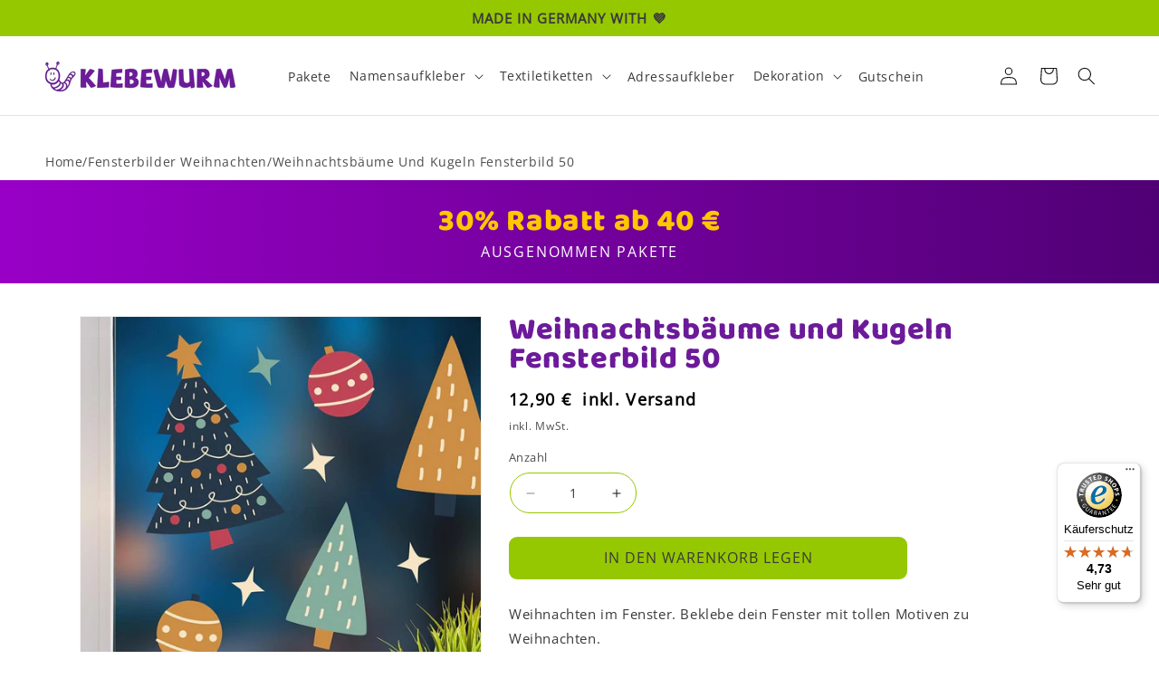

--- FILE ---
content_type: text/css
request_url: https://klebewurm.de/cdn/shop/t/6/assets/shopify-policy.css?v=83363406832494141261695061799
body_size: -433
content:
.shopify-policy__container{max-width:var(--page-width);margin:0 auto 64px;padding:0 1.5rem}.shopify-policy__container .secondary-page-layout__wrap div:not(:last-child){margin-bottom:24px}.shopify-policy__container .secondary-page-layout__wrap p:not(:last-child){margin-bottom:12px}.shopify-policy__container h1{display:none}.shopify-policy__container h3{font-size:30px;line-height:1.2;margin-top:12px;margin-bottom:24px}.shopify-policy__container h5{font-family:Baloo2-ExtraBold!important;font-size:15px;line-height:1.5;margin-bottom:24px}.shopify-policy__container h6{font-family:Baloo2-ExtraBold!important;font-size:15px;line-height:1.5;color:rgb(var(--color-od-dark-gray));margin-bottom:8px}.shopify-policy__container p{font-size:14px;color:rgb(var(--color-od-dark-gray))}@media screen and (min-width: 750px){.shopify-policy__container{padding:0 5rem}.shopify-policy__container h3{font-size:42px}.shopify-policy__container h5{font-size:20px}.shopify-policy__container h6{font-size:18px}.shopify-policy__container p{font-size:15px}}
/*# sourceMappingURL=/cdn/shop/t/6/assets/shopify-policy.css.map?v=83363406832494141261695061799 */


--- FILE ---
content_type: text/css
request_url: https://klebewurm.de/cdn/shop/t/6/assets/section-product-description-rating-toggle.css?v=164417501132398382641698345078
body_size: -537
content:
.section-product-description-rating-toggle .product__description.rte {
  font-size: 15px;
  font-family: 'OpenSans-Regular';
  color: #3a3a3a;
}

.section-product-description-rating-toggle .product__description.rte h2 {
  font-size: 30px;
  margin-bottom: 12px;
}

@media screen and (min-width: 990px) {
  .section-product-description-rating-toggle .product__description.rte {
    font-size: 16px;
  }

  .section-product-description-rating-toggle .product__description.rte h2 {
    font-size: 34px;
  }
}


--- FILE ---
content_type: text/css
request_url: https://klebewurm.de/cdn/shop/t/6/assets/component-list-menu.css?v=125006206782434992541691500153
body_size: -361
content:
.list-menu--right{right:0}.list-menu--disclosure{position:absolute;top:calc(100% + 23px);min-width:100%;width:20rem;border:1px solid rgba(var(--color-foreground),.2)}.list-menu--disclosure:focus{outline:none}.list-menu__item--active{text-underline-offset:.3rem}.list-menu__item--active:hover{text-decoration-thickness:.2rem}.list-menu--disclosure.localization-selector{max-height:18rem;overflow:auto;width:10rem;padding:.5rem}
/*# sourceMappingURL=/cdn/shop/t/6/assets/component-list-menu.css.map?v=125006206782434992541691500153 */


--- FILE ---
content_type: text/javascript
request_url: https://widgets.trustedshops.com/js/X2F783DDA502338DC2B6D90A3859B78A0.js
body_size: 1467
content:
((e,t)=>{const a={shopInfo:{tsId:"X2F783DDA502338DC2B6D90A3859B78A0",name:"klebewurm.de",url:"klebewurm.de",language:"de",targetMarket:"DEU",ratingVariant:"WIDGET",eTrustedIds:{accountId:"acc-48145801-c9c8-411c-a625-3fa64f809079",channelId:"chl-a5b0a1ec-c24e-4111-a22c-99e9f43ac7a7"},buyerProtection:{certificateType:"CLASSIC",certificateState:"PRODUCTION",mainProtectionCurrency:"EUR",classicProtectionAmount:100,maxProtectionDuration:30,plusProtectionAmount:2e4,basicProtectionAmount:100,firstCertified:"2024-10-04 10:42:30"},reviewSystem:{rating:{averageRating:4.73,averageRatingCount:1834,overallRatingCount:4824,distribution:{oneStar:47,twoStars:23,threeStars:36,fourStars:163,fiveStars:1565}},reviews:[{average:5,buyerStatement:"Alles Prima, Sticker halten gut und überleben auch jahrelange Spülgänge in der Spülmaschine. Ebenso die Sticker für Kleidung.",rawChangeDate:"2026-01-15T14:33:45.000Z",changeDate:"15.1.2026",transactionDate:"7.1.2026"},{average:5,buyerStatement:"Alles super",rawChangeDate:"2026-01-15T11:20:56.000Z",changeDate:"15.1.2026",transactionDate:"5.1.2026"},{average:5,buyerStatement:"Man kann es nach eigenen Wünschen anpassen. Das gefällt unserem Sohn besonders gut. Geschmäcker ändern sich mit der Zeit und somit wird es nie langweilig, neue Sticker herzustellen.",rawChangeDate:"2026-01-14T21:43:34.000Z",changeDate:"14.1.2026",transactionDate:"7.1.2026"}]},features:["MARS_REVIEWS","MARS_EVENTS","DISABLE_REVIEWREQUEST_SENDING","MARS_QUESTIONNAIRE","MARS_PUBLIC_QUESTIONNAIRE","SHOP_CONSUMER_MEMBERSHIP","GUARANTEE_RECOG_CLASSIC_INTEGRATION","PRODUCT_REVIEWS"],consentManagementType:"OFF",urls:{profileUrl:"https://www.trustedshops.de/bewertung/info_X2F783DDA502338DC2B6D90A3859B78A0.html",profileUrlLegalSection:"https://www.trustedshops.de/bewertung/info_X2F783DDA502338DC2B6D90A3859B78A0.html#legal-info",reviewLegalUrl:"https://help.etrusted.com/hc/de/articles/23970864566162"},contractStartDate:"2024-09-30 00:00:00",shopkeeper:{name:"Liane Schmitt",street:"Hutweide 2",country:"DE",city:"Großenbuch",zip:"91077"},displayVariant:"full",variant:"full",twoLetterCountryCode:"DE"},"process.env":{STAGE:"prod"},externalConfig:{trustbadgeScriptUrl:"https://widgets.trustedshops.com/assets/trustbadge.js",cdnDomain:"widgets.trustedshops.com"},elementIdSuffix:"-98e3dadd90eb493088abdc5597a70810",buildTimestamp:"2026-01-16T05:56:55.560Z",buildStage:"prod"},r=a=>{const{trustbadgeScriptUrl:r}=a.externalConfig;let n=t.querySelector(`script[src="${r}"]`);n&&t.body.removeChild(n),n=t.createElement("script"),n.src=r,n.charset="utf-8",n.setAttribute("data-type","trustbadge-business-logic"),n.onerror=()=>{throw new Error(`The Trustbadge script could not be loaded from ${r}. Have you maybe selected an invalid TSID?`)},n.onload=()=>{e.trustbadge?.load(a)},t.body.appendChild(n)};"complete"===t.readyState?r(a):e.addEventListener("load",(()=>{r(a)}))})(window,document);